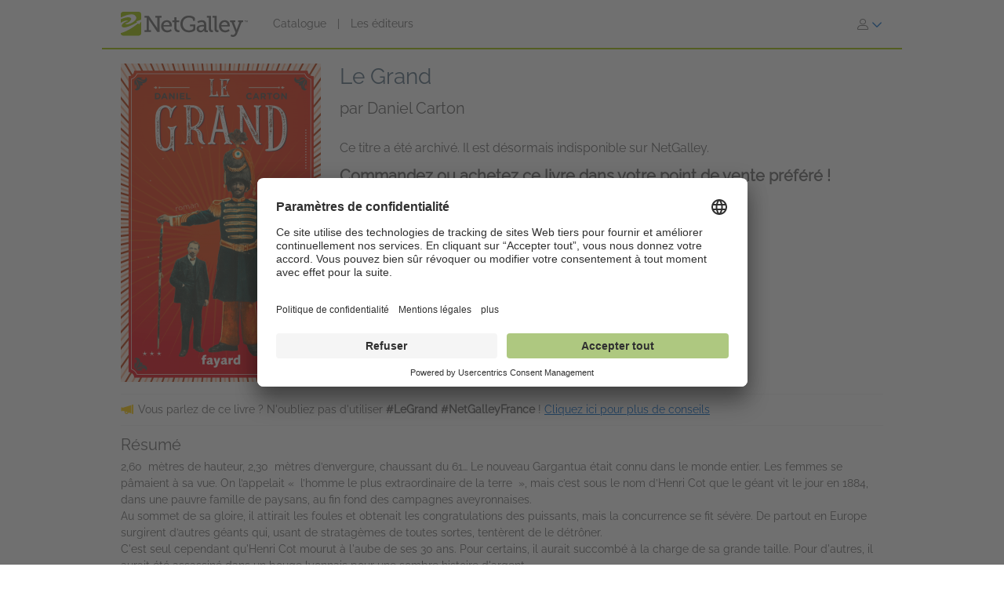

--- FILE ---
content_type: text/html; charset=UTF-8
request_url: https://www.netgalley.fr/catalog/book/217490
body_size: 13297
content:
<!DOCTYPE html>
<html lang="fr" data-bs-theme="">
    <head>
        <title>    Le Grand | Daniel Carton | 9782213713625 | NetGalley
</title>

            <meta name="og:image" content="https://covers.bksh.co/cover217490-large.png" />
    <meta name="og:title" content="Le Grand" />
    <meta name="og:url" content="https://www.netgalley.fr/catalog/book/217490" />
    <meta name="og:type" content="book" />

                <meta charset="UTF-8" />
                            <meta name="description" content="NetGalley accompagne les éditeurs et les auteurs dans la promotion de leurs services de presse numériques et audio auprès de différents types de lecteurs et professionnels du livre. Les éditeurs rendent leurs titres disponibles sur notre plateforme et permettent ainsi à la communauté NetGalley de les découvrir, de les solliciter, de les lire et de les chroniquer." />
                        <meta name="distribution" content="Global" />
            <meta name="resource-type" content="document" />
            <meta name="revisit-after" content="1 days" />
            <meta name="robots" content="index,follow" />
            <meta name="copyright" content="Copyright (c) 2026 NetGalley LLC" />
            <meta name="viewport" content="width=device-width, initial-scale=1.0, user-scalable=yes" />
        

                            
       <!-- Google Tag Manager -->
        <script type="text/javascript">
            var dataLayer = window.dataLayer = window.dataLayer || [];
            dataLayer.push({
                'fireGtm': true,
                'memberType': 'anonymous'
            });
        </script>
        <script>(function(w,d,s,l,i){w[l]=w[l]||[];w[l].push({'gtm.start':new Date().getTime(),event:'gtm.js'});var f=d.getElementsByTagName(s)[0],j=d.createElement(s),dl=l!='dataLayer'?'&l='+l:'';j.async=true;j.src='https://www.googletagmanager.com/gtm.js?id='+i+dl;f.parentNode.insertBefore(j,f);})(window,document,'script','dataLayer','GTM-T3F6RQ5');</script>
        <!-- End Google Tag Manager -->

                                        <link rel="stylesheet" href="https://assets.bksh.co/1a912ac1d0/assets/netgalley_styles_bootstrap_5.css" />
                    
            <link rel="stylesheet" href="https://assets.bksh.co/1a912ac1d0/assets/netgalley_media_styles.css" />
    
        <link rel="icon" type="image/x-icon" href="https://assets.bksh.co/1a912ac1d0/favicon.ico" />

        <!-- Favicon for modern browsers & devices -->
        <link rel="icon" type="image/png" href="/images/favicon/favicon-16x16.png" sizes="16x16">
        <link rel="icon" type="image/png" href="/images/favicon/favicon-32x32.png" sizes="32x32">
        <link rel="icon" type="image/png" href="/images/favicon/favicon-48x48.png" sizes="48x48">
        <link rel="icon" type="image/png" href="/images/favicon/favicon-96x96.png" sizes="96x96">
        <link rel="icon" type="image/png" href="/images/favicon/favicon-192x192.png" sizes="192x192">
        <link rel="apple-touch-icon" href="/images/favicon/apple-icon.png">
        <link rel="apple-touch-icon" href="/images/favicon/apple-icon-precomposed.png">
        <link rel="apple-touch-icon" href="/images/favicon/apple-icon-57x57.png" sizes="57x57">
        <link rel="apple-touch-icon" href="/images/favicon/apple-icon-60x60.png" sizes="60x60">
        <link rel="apple-touch-icon" href="/images/favicon/apple-icon-72x72.png" sizes="72x72">
        <link rel="apple-touch-icon" href="/images/favicon/apple-icon-76x76.png" sizes="76x76">
        <link rel="apple-touch-icon" href="/images/favicon/apple-icon-120x120.png" sizes="120x120">
        <link rel="apple-touch-icon" href="/images/favicon/apple-icon-144x144.png" sizes="144x144">
        <link rel="apple-touch-icon" href="/images/favicon/apple-icon-152x152.png" sizes="152x152">
        <link rel="apple-touch-icon" href="/images/favicon/apple-icon-180x180.png" sizes="180x180">
        <meta name="msapplication-square70x70logo" content="/images/favicon/ms-icon-70x70.png" />
        <meta name="msapplication-square144x144logo" content="/images/favicon/ms-icon-144x144.png" />
        <meta name="msapplication-square150x150logo" content="/images/favicon/ms-icon-150x150.png" />
        <meta name="msapplication-square310x310logo" content="/images/favicon/ms-icon-310x310.png" />

                <script src="https://assets.bksh.co/1a912ac1d0/assets/netgalley_media.js"></script>
                <script src="https://assets.bksh.co/1a912ac1d0/assets/netgalley_scripts_bootstrap_5.js"></script>

                                        <script>
                    const themeToggle = document.querySelector('[data-bs-theme]')
                    let storedTheme = localStorage.getItem("theme")

                    themeToggle.setAttribute('data-bs-theme',  storedTheme)
                </script>
                    


    </head>
    <body class="netgalley-responsive" data-locale="fr-FR">

        <!-- Google Tag Manager (noscript) -->
        <noscript><iframe src="https://www.googletagmanager.com/ns.html?id=GTM-T3F6RQ5" height="0" width="0" style="display:none;visibility:hidden"></iframe></noscript>
        <!-- End Google Tag Manager (noscript) -->

        <a name="top"></a>
        <a href="#page-content" class="sr-only">Passer au contenu principal</a>
        <div class="container-lg p-0 wrap-user-guest">

                        
                                                
                                    <div x-data="mobileMenu">
    <nav class="navbar navbar-expand-lg mb-lg-0 netgalley-header pb-3">
        <div class="container-fluid d-flex align-items-center">
            <div class="d-flex align-items-center">
                <button @click="toggleMenu()"
                        class="navbar-toggler border-0 shadow-none ps-3 mt-2"
                        type="button"
                        data-bs-toggle="collapse"
                        data-bs-target="#signInMenuContent"
                        aria-controls="signInMenuContent"
                        aria-expanded="false"
                        aria-label="S&#039;identifier"
                >
                    <span class="fa primary" :class="isMenuOpen ? 'fa-times' : 'fa-bars'"></span>
                </button>

                <div class="d-lg-none position-absolute top-50 start-50 translate-middle">
                        <div class="header-logo ps-3 pb-0">
        <a href="/">
    <?xml version="1.0" encoding="UTF-8"?>
    <svg role="img" class="publicLogo" xmlns="http://www.w3.org/2000/svg" viewBox="0 0 243.51 48" aria-label="NetGalley logo, which links to the home page.">
        <title>NetGalley logo, which links to the home page.</title>
        <defs><style>.logo-swirl{fill:#fff;}.logo-icon{fill:#9ec400;}.logo-text{fill:#666;}</style></defs>
        <g id="Layer_4"><path class="logo-text" d="m239.87,16.68v.4h-1.13v2.96h-.46v-2.96h-1.14v-.4h2.73Z"/>
            <path class="logo-text" d="m240.28,16.68h.65l.97,2.84.96-2.84h.65v3.36h-.43v-1.99c0-.07,0-.18,0-.34,0-.16,0-.33,0-.51l-.96,2.84h-.45l-.97-2.84v.11c0,.08,0,.21,0,.38,0,.17,0,.29,0,.37v1.99h-.43v-3.36Z"/>
            <path class="logo-text" d="m45.63,35.4h3.85V11.3h-3.85v-3.37h8.18l15.18,22.13c.53.87,1.05,2.23,1.05,2.23h.13s-.22-1.53-.22-2.49V11.3h-3.94v-3.37h12.21v3.37h-3.89v27.51h-4.29l-15.18-22.13c-.57-.87-1.05-2.23-1.05-2.23h-.13s.22,1.53.18,2.49v18.46h3.98v3.41h-12.2v-3.41Z"/>
            <path class="logo-text" d="m88.35,16.16c6.3,0,9.58,4.64,9.58,10.37,0,.57-.13,1.62-.13,1.62h-16.18c.26,4.9,3.72,7.52,7.65,7.52s6.61-2.49,6.61-2.49l1.75,3.11s-3.32,3.06-8.62,3.06c-6.96,0-11.72-5.03-11.72-11.59,0-7.04,4.77-11.59,11.07-11.59Zm5.2,9.27c-.13-3.89-2.49-5.91-5.29-5.91-3.24,0-5.86,2.19-6.47,5.91h11.77Z"/>
            <path class="logo-text" d="m102.53,19.96h-3.72v-3.28h3.81v-6.08h4.16v6.08h5.29v3.28h-5.29v10.37c0,4.51,3.06,5.07,4.72,5.07.61,0,1.01-.04,1.01-.04v3.54s-.61.09-1.53.09c-2.8,0-8.44-.87-8.44-8.27v-10.76Z"/>
            <path class="logo-text" d="m130.35,7.41c5.42,0,11.85,2.19,11.85,6.08v3.81h-4.02v-2.27c0-2.58-4.07-3.85-7.7-3.85-7.22,0-11.77,4.9-11.77,11.99s4.64,12.38,11.9,12.38c2.76,0,8.27-.83,8.27-3.85v-4.07h-6.04v-3.41h10.06v8.66c0,4.77-7.96,6.47-12.6,6.47-9.49,0-16.14-6.91-16.14-16.05s6.56-15.88,16.18-15.88Z"/>
            <path class="logo-text" d="m158.13,25.21h1.4v-.83c0-3.5-2.01-4.72-4.73-4.72-3.5,0-6.34,2.14-6.34,2.14l-1.71-3.02s3.24-2.62,8.4-2.62c5.64,0,8.62,2.93,8.62,8.53v9.89c0,.66.35.96.96.96h2.23v3.28h-4.42c-1.97,0-2.76-.96-2.76-2.41v-.31c0-.87.18-1.44.18-1.44h-.09s-1.92,4.68-7.3,4.68c-3.67,0-7.35-2.14-7.35-6.69,0-6.96,9.23-7.44,12.9-7.44Zm-4.64,10.85c3.76,0,6.08-3.85,6.08-7.17v-.92h-1.09c-2.01,0-8.97.09-8.97,4.33,0,1.97,1.44,3.76,3.98,3.76Z"/>
            <path class="logo-text" d="m168.78,11.21h-3.67v-3.28h7.92v24.32c0,1.88.44,3.15,2.36,3.15.7,0,1.18-.04,1.18-.04l-.04,3.5s-.87.09-1.88.09c-3.15,0-5.86-1.27-5.86-6.43V11.21Z"/>
            <path class="logo-text" d="m179.54,11.21h-3.67v-3.28h7.92v24.32c0,1.88.44,3.15,2.36,3.15.7,0,1.18-.04,1.18-.04l-.04,3.5s-.87.09-1.88.09c-3.15,0-5.86-1.27-5.86-6.43V11.21Z"/>
            <path class="logo-text" d="m199.25,16.16c6.3,0,9.58,4.64,9.58,10.37,0,.57-.13,1.62-.13,1.62h-16.19c.26,4.9,3.72,7.52,7.66,7.52s6.61-2.49,6.61-2.49l1.75,3.11s-3.32,3.06-8.62,3.06c-6.96,0-11.72-5.03-11.72-11.59,0-7.04,4.77-11.59,11.07-11.59Zm5.2,9.27c-.13-3.89-2.49-5.91-5.29-5.91-3.24,0-5.86,2.19-6.47,5.91h11.77Z"/>
            <path class="logo-text" d="m214.87,44.46c1.88,0,3.33-1.31,4.07-3.06l.92-2.19-7.74-19.25h-2.8v-3.28h10.11v3.28h-2.93l4.94,13.17c.31.96.39,1.92.39,1.92h.13s.18-.96.53-1.92l4.9-13.17h-2.84v-3.28h9.8v3.28h-2.76l-8.75,22.35c-1.49,3.76-4.37,5.69-7.79,5.69-2.84,0-4.77-1.4-4.77-1.4l1.44-3.19s1.27,1.05,3.15,1.05Z"/>
            <path class="logo-icon" d="m38.93,41.9c0,2.25-2.44,3.73-4.96,3.73H4.88c-2.52,0-4.88-1.48-4.88-3.73V4.01C0,1.77,2.36,0,4.88,0h29.09c2.52,0,4.96,1.77,4.96,4.01v37.88Z"/>
            <path class="logo-swirl" d="m19.74,12.92c1.61,3.91-9.06,10.88-10.88,9-.89,7.27,30.26-5.55,17.87-15.36-4-3.16-14.31-1.82-26.73,4.52v3.23c9.11-4.12,18.11-5.34,19.74-1.39Zm9.84,5.66l1.62,1.67c-14.94,8.65-27.18,12.65-29.36,7.36-1.61-3.91,9.6-11,11.41-9.11.42-3.42-6.62-1.58-13.25,2.55v19.67c8.28-1.98,20.76-8.29,33.03-18.43l2.04,1.71,3.86-4.96v-3.87l-9.35,3.41Z"/>
        </g>
    </svg>
</a>

    </div>
                </div>

                <div class="d-none d-lg-block">
                        <div class="header-logo ps-3 pb-0">
        <a href="/">
    <?xml version="1.0" encoding="UTF-8"?>
    <svg role="img" class="publicLogo" xmlns="http://www.w3.org/2000/svg" viewBox="0 0 243.51 48" aria-label="NetGalley logo, which links to the home page.">
        <title>NetGalley logo, which links to the home page.</title>
        <defs><style>.logo-swirl{fill:#fff;}.logo-icon{fill:#9ec400;}.logo-text{fill:#666;}</style></defs>
        <g id="Layer_4"><path class="logo-text" d="m239.87,16.68v.4h-1.13v2.96h-.46v-2.96h-1.14v-.4h2.73Z"/>
            <path class="logo-text" d="m240.28,16.68h.65l.97,2.84.96-2.84h.65v3.36h-.43v-1.99c0-.07,0-.18,0-.34,0-.16,0-.33,0-.51l-.96,2.84h-.45l-.97-2.84v.11c0,.08,0,.21,0,.38,0,.17,0,.29,0,.37v1.99h-.43v-3.36Z"/>
            <path class="logo-text" d="m45.63,35.4h3.85V11.3h-3.85v-3.37h8.18l15.18,22.13c.53.87,1.05,2.23,1.05,2.23h.13s-.22-1.53-.22-2.49V11.3h-3.94v-3.37h12.21v3.37h-3.89v27.51h-4.29l-15.18-22.13c-.57-.87-1.05-2.23-1.05-2.23h-.13s.22,1.53.18,2.49v18.46h3.98v3.41h-12.2v-3.41Z"/>
            <path class="logo-text" d="m88.35,16.16c6.3,0,9.58,4.64,9.58,10.37,0,.57-.13,1.62-.13,1.62h-16.18c.26,4.9,3.72,7.52,7.65,7.52s6.61-2.49,6.61-2.49l1.75,3.11s-3.32,3.06-8.62,3.06c-6.96,0-11.72-5.03-11.72-11.59,0-7.04,4.77-11.59,11.07-11.59Zm5.2,9.27c-.13-3.89-2.49-5.91-5.29-5.91-3.24,0-5.86,2.19-6.47,5.91h11.77Z"/>
            <path class="logo-text" d="m102.53,19.96h-3.72v-3.28h3.81v-6.08h4.16v6.08h5.29v3.28h-5.29v10.37c0,4.51,3.06,5.07,4.72,5.07.61,0,1.01-.04,1.01-.04v3.54s-.61.09-1.53.09c-2.8,0-8.44-.87-8.44-8.27v-10.76Z"/>
            <path class="logo-text" d="m130.35,7.41c5.42,0,11.85,2.19,11.85,6.08v3.81h-4.02v-2.27c0-2.58-4.07-3.85-7.7-3.85-7.22,0-11.77,4.9-11.77,11.99s4.64,12.38,11.9,12.38c2.76,0,8.27-.83,8.27-3.85v-4.07h-6.04v-3.41h10.06v8.66c0,4.77-7.96,6.47-12.6,6.47-9.49,0-16.14-6.91-16.14-16.05s6.56-15.88,16.18-15.88Z"/>
            <path class="logo-text" d="m158.13,25.21h1.4v-.83c0-3.5-2.01-4.72-4.73-4.72-3.5,0-6.34,2.14-6.34,2.14l-1.71-3.02s3.24-2.62,8.4-2.62c5.64,0,8.62,2.93,8.62,8.53v9.89c0,.66.35.96.96.96h2.23v3.28h-4.42c-1.97,0-2.76-.96-2.76-2.41v-.31c0-.87.18-1.44.18-1.44h-.09s-1.92,4.68-7.3,4.68c-3.67,0-7.35-2.14-7.35-6.69,0-6.96,9.23-7.44,12.9-7.44Zm-4.64,10.85c3.76,0,6.08-3.85,6.08-7.17v-.92h-1.09c-2.01,0-8.97.09-8.97,4.33,0,1.97,1.44,3.76,3.98,3.76Z"/>
            <path class="logo-text" d="m168.78,11.21h-3.67v-3.28h7.92v24.32c0,1.88.44,3.15,2.36,3.15.7,0,1.18-.04,1.18-.04l-.04,3.5s-.87.09-1.88.09c-3.15,0-5.86-1.27-5.86-6.43V11.21Z"/>
            <path class="logo-text" d="m179.54,11.21h-3.67v-3.28h7.92v24.32c0,1.88.44,3.15,2.36,3.15.7,0,1.18-.04,1.18-.04l-.04,3.5s-.87.09-1.88.09c-3.15,0-5.86-1.27-5.86-6.43V11.21Z"/>
            <path class="logo-text" d="m199.25,16.16c6.3,0,9.58,4.64,9.58,10.37,0,.57-.13,1.62-.13,1.62h-16.19c.26,4.9,3.72,7.52,7.66,7.52s6.61-2.49,6.61-2.49l1.75,3.11s-3.32,3.06-8.62,3.06c-6.96,0-11.72-5.03-11.72-11.59,0-7.04,4.77-11.59,11.07-11.59Zm5.2,9.27c-.13-3.89-2.49-5.91-5.29-5.91-3.24,0-5.86,2.19-6.47,5.91h11.77Z"/>
            <path class="logo-text" d="m214.87,44.46c1.88,0,3.33-1.31,4.07-3.06l.92-2.19-7.74-19.25h-2.8v-3.28h10.11v3.28h-2.93l4.94,13.17c.31.96.39,1.92.39,1.92h.13s.18-.96.53-1.92l4.9-13.17h-2.84v-3.28h9.8v3.28h-2.76l-8.75,22.35c-1.49,3.76-4.37,5.69-7.79,5.69-2.84,0-4.77-1.4-4.77-1.4l1.44-3.19s1.27,1.05,3.15,1.05Z"/>
            <path class="logo-icon" d="m38.93,41.9c0,2.25-2.44,3.73-4.96,3.73H4.88c-2.52,0-4.88-1.48-4.88-3.73V4.01C0,1.77,2.36,0,4.88,0h29.09c2.52,0,4.96,1.77,4.96,4.01v37.88Z"/>
            <path class="logo-swirl" d="m19.74,12.92c1.61,3.91-9.06,10.88-10.88,9-.89,7.27,30.26-5.55,17.87-15.36-4-3.16-14.31-1.82-26.73,4.52v3.23c9.11-4.12,18.11-5.34,19.74-1.39Zm9.84,5.66l1.62,1.67c-14.94,8.65-27.18,12.65-29.36,7.36-1.61-3.91,9.6-11,11.41-9.11.42-3.42-6.62-1.58-13.25,2.55v19.67c8.28-1.98,20.76-8.29,33.03-18.43l2.04,1.71,3.86-4.96v-3.87l-9.35,3.41Z"/>
        </g>
    </svg>
</a>

    </div>
                </div>
            </div>

            <div x-show="!isMenuOpen" class="collapse navbar-collapse">
                    <div class="ps-5 collapse navbar-collapse" id="signInMenuContent">

                        
        <nav class="navbar-nav me-auto mb-2 mb-lg-0" aria-label="Main navigation">
            <ul class="nav d-flex align-items-center list-unstyled">
                                    <li class="nav-item">
                        <a class="nav-link default"
                           href="/catalog/"
                           >
                            Catalogue
                        </a>
                    </li>
                                            <li class="nav-item px-2" aria-hidden="true">
                            <span class="nav-divider">|</span>
                        </li>
                                                        <li class="nav-item">
                        <a class="nav-link default"
                           href="/catalog/publishers"
                           >
                            Les éditeurs
                        </a>
                    </li>
                                                </ul>
        </nav>

                    <div class="dropdown" id="loginMenu">
                <button class="dropdown-toggle hide-default-arrow btn btn-link"
                        id="signInDropdown"
                        data-bs-toggle="dropdown"
                        aria-expanded="false"
                        aria-label="S&#039;identifier">
                    <i class="fa-light fa-user-large" aria-hidden="true"></i>
                    <i class="fa-thin fa-chevron-down secondary default-color" aria-hidden="true"></i>
                </button>
                <div class="dropdown-menu dropdown-menu-end login-dropdown p-3"
                     aria-label="Connectez-vous sur NetGalley"
                >
                    
<form class="" name="login" method="post" action="/auth/login">

<div>
        <div class="pb-3">
        <div class="pb-2">    <input type="text" id="login_username"
            name="login[username]"
     required="required" autocapitalize="none"             placeholder="Votre identifiant"
             aria-label="Nom d&#039;utilisateur" /></div>
        <div>    <input type="password" id="login_password"
            name="login[password]"
     required="required" autocomplete="696e82e9b72e4"             placeholder="Mot de passe"
             row_class="passwordInputContainer" row_id="headerPassword" aria-label="Mot de passe" /></div>
    </div>

            <div class="pb-3">
        <div class="d-flex align-items-center text-start text-10">
                        <input type="hidden" id="login_rememberMe_hidden" name="login[rememberMe]" value="0">

                        <button type="button"
                    id="remember_me_button"
                    class="btn btn-sm p-0 me-2 border-0"
                    onclick="toggleRememberMe(this)"
                    aria-pressed="false">
                <i class="fa-regular fa-square text-dark"></i>
            </button>

            <span id="remember_me_text" class="ps-1">Se souvenir de moi sur cet ordinateur</span>
            <script>
                function toggleRememberMe(button) {
                    const hiddenInput = document.getElementById('login_rememberMe_hidden');
                    const icon = button.querySelector('i');

                    if (hiddenInput.value === '1') {
                        hiddenInput.value = '0';
                        icon.classList.remove('fa-square-check');
                        icon.classList.add('fa-square');
                        button.setAttribute('aria-pressed', 'false');
                    } else {
                        hiddenInput.value = '1';
                        icon.classList.remove('fa-square');
                        icon.classList.add('fa-square-check');
                        button.setAttribute('aria-pressed', 'true');
                    }
                }
            </script>
        </div>
    </div>

        <div class="pb-1 text-start">
        
    <div class="row form-login">
        <div class="col ">
            <button type="submit" id="login_login" name="login[login]" class="btn btn-primary" data-test-id="sign-in">
        <div class="d-flex align-items-center">
                        <div>S&#039;identifier</div>
                    </div>
    </button>
        </div>
    </div>
    </div>

        <div class="login-text">
        <a class="primary text-start text-10" href="/auth/forgot_login">Problème de connexion ?</a>
    </div>

        <div class="login-text">
        <a class="primary text-start text-10" href="/auth/register">Inscrivez-vous sur NetGalley</a>
    </div>

    <hr>

        <div class="row px-1">
        <a href="#" class="text-10" @click="setTheme('light')">
            <i class="fa-light fa-sun align-top pe-1 text-16"></i>
            <span class="light-mode fw-semibold" :class="theme == 'light' ? 'active' : 'primary'">Mode clair</span>
        </a>
    </div>

    <div class="row px-1">
        <a href="#" class="text-10" @click="setTheme('dark')">
            <i class="fa-light fa-moon align-top px-1 text-16"></i>
            <span class="dark-mode fw-semibold" :class="theme == 'dark' ? 'active' : 'primary'">Mode sombre</span>
        </a>
    </div>

</div>

    <input type="hidden" id="login_widgetId"
            name="login[widgetId]"
     />    <input type="hidden" id="login_widgetRedeemCode"
            name="login[widgetRedeemCode]"
     />    <input type="hidden" id="login__token"
            name="login[_token]"
     value="22d4813f68d9b9639.8PXj7eKP9N9XDT6GC_sMLzWFMeLbI4juDYfRrLCVAgc.sqCT3ozGnYw2YE_EapplZWK3daH2SvumZtaL_uTHV0KCxNaZq8jZtSN7Dg" /></form>

                </div>
            </div>
            </div>
            </div>

            <div class="mobile-menu" :class="{'show': isMenuOpen}" x-show="isMenuOpen">
                <div class="pt-3">
                        
    <div class="px-4 pb-4">
                    
<form class="" name="login" method="post" action="/auth/login">

<div>
        <div class="pb-3">
        <div class="pb-2">    <input type="text" id="login_username"
            name="login[username]"
     required="required" autocapitalize="none"             placeholder="Votre identifiant"
             aria-label="Nom d&#039;utilisateur" /></div>
        <div>    <input type="password" id="login_password"
            name="login[password]"
     required="required" autocomplete="696e82e9b72e4"             placeholder="Mot de passe"
             row_class="passwordInputContainer" row_id="headerPassword" aria-label="Mot de passe" /></div>
    </div>

            <div class="pb-3">
        <div class="d-flex align-items-center text-start text-10">
                        <input type="hidden" id="login_rememberMe_hidden" name="login[rememberMe]" value="0">

                        <button type="button"
                    id="remember_me_button"
                    class="btn btn-sm p-0 me-2 border-0"
                    onclick="toggleRememberMe(this)"
                    aria-pressed="false">
                <i class="fa-regular fa-square text-dark"></i>
            </button>

            <span id="remember_me_text" class="ps-1">Se souvenir de moi sur cet ordinateur</span>
            <script>
                function toggleRememberMe(button) {
                    const hiddenInput = document.getElementById('login_rememberMe_hidden');
                    const icon = button.querySelector('i');

                    if (hiddenInput.value === '1') {
                        hiddenInput.value = '0';
                        icon.classList.remove('fa-square-check');
                        icon.classList.add('fa-square');
                        button.setAttribute('aria-pressed', 'false');
                    } else {
                        hiddenInput.value = '1';
                        icon.classList.remove('fa-square');
                        icon.classList.add('fa-square-check');
                        button.setAttribute('aria-pressed', 'true');
                    }
                }
            </script>
        </div>
    </div>

        <div class="pb-1 text-start">
        
    <div class="row form-login">
        <div class="col ">
            <button type="submit" id="login_login" name="login[login]" class="btn btn-primary" data-test-id="sign-in">
        <div class="d-flex align-items-center">
                        <div>S&#039;identifier</div>
                    </div>
    </button>
        </div>
    </div>
    </div>

        <div class="login-text">
        <a class="primary text-start text-10" href="/auth/forgot_login">Problème de connexion ?</a>
    </div>

        <div class="login-text">
        <a class="primary text-start text-10" href="/auth/register">Inscrivez-vous sur NetGalley</a>
    </div>

    <hr>

        <div class="row px-1">
        <a href="#" class="text-10" @click="setTheme('light')">
            <i class="fa-light fa-sun align-top pe-1 text-16"></i>
            <span class="light-mode fw-semibold" :class="theme == 'light' ? 'active' : 'primary'">Mode clair</span>
        </a>
    </div>

    <div class="row px-1">
        <a href="#" class="text-10" @click="setTheme('dark')">
            <i class="fa-light fa-moon align-top px-1 text-16"></i>
            <span class="dark-mode fw-semibold" :class="theme == 'dark' ? 'active' : 'primary'">Mode sombre</span>
        </a>
    </div>

</div>

    <input type="hidden" id="login_widgetId"
            name="login[widgetId]"
     />    <input type="hidden" id="login_widgetRedeemCode"
            name="login[widgetRedeemCode]"
     />    <input type="hidden" id="login__token"
            name="login[_token]"
     value="22d4813f68d9b9639.8PXj7eKP9N9XDT6GC_sMLzWFMeLbI4juDYfRrLCVAgc.sqCT3ozGnYw2YE_EapplZWK3daH2SvumZtaL_uTHV0KCxNaZq8jZtSN7Dg" /></form>

            </div>

    <hr class="p-0">

            


<div class="row">
    <div class="pt-2 col-auto px-4 ms-4 pb-2">
                    
                                                                        <a class='text-16 mobile-publisher-profile-link' href="/catalog/">
                        Catalogue
                    </a>
                
                <br>                                
                                                                        <a class='text-16 mobile-publisher-profile-link' href="/catalog/publishers">
                        Les éditeurs
                    </a>
                
                <br>                                
                                                    <a class='text-16 mobile-publisher-profile-link' href="https://netgalley.zendesk.com/hc/fr-fr/" target="_blank" rel="noreferrer noopener">
                        Aide
                    </a>

                                
                                    
        
        
            </div>

    <div class="col me-3 text-end">

                    </div>
</div>

<hr>

    <div class="row p-3">
        <a href="#" class="col-6 text-10 text-end" @click="setTheme('light'); toggleMenu(false)">
            <i class="fa-light fa-sun align-top pe-1 text-16"></i>
            <span class="light-mode fw-semibold"
                  :class="theme == 'light' ? 'active' : 'primary'">Mode clair</span>
        </a>

        <a href="#" class="col-6 text-10 text-start" @click="setTheme('dark'); toggleMenu(false)">
            <i class="fa-light fa-moon align-top pe-1 text-16"></i>
            <span class="dark-mode fw-semibold"
                  :class="theme == 'dark' ? 'active' : 'primary'">Mode sombre</span>
        </a>
    </div>

    <hr>

<div class="row px-4 py-2">
    <div class="col-6 primary">
        <a class="text-12 mobile-footer-link" href="/privacy">Politique de confidentialité</a><br>
        <a class="text-12 mobile-footer-link" href="/terms">Conditions d’utilisation</a><br>
        <a class="text-12 mobile-footer-link" href="/cookie_policy">Charte cookies</a>

                    <br>
            <a class="text-12 mobile-footer-link" href="/legal_notice">Mentions légales</a>
            </div>

    <div class="col-6 primary">
        <a class="text-12 mobile-footer-link" href="/contact">Contact</a><br>
        <a class="text-12 mobile-footer-link" href="/about">À propos</a><br>
                    <a class="text-12 mobile-footer-link" href="https://blognetgalleyfrance.com/" target="_blank" rel="noreferrer noopener">Blog</a>
        
                    <br>
                            <a class="text-12 mobile-footer-link" href="#" onClick="UC_UI.showSecondLayer();">Paramètres de confidentialité</a>
                        </div>
</div>

<hr>


<p class="px-4 py-3 text-12">
    © 2026 NetGalley France<br>Tous droits réservés
</p>
                </div>
            </div>
        </div>
    </nav>
</div>

                
            
    
            
            <div id="page-content" class="page-content">

                
                                    <div id="errorMessageDisplay">
                                            </div>
                                        <div id="errorMessageTemplate" class="row d-none">
                        <div class="col-md-12 alert alert-danger"></div>
                    </div>
                                    <div id="alertMessageDisplay">
                                            </div>
                                        <div id="alertMessageTemplate" class="row d-none">
                        <div class="col-md-12 alert alert-warning"></div>
                    </div>
                                    <div id="successMessageDisplay">
                                            </div>
                                        <div id="successMessageTemplate" class="row d-none">
                        <div class="col-md-12 alert alert-success"></div>
                    </div>
                                    <div id="infoMessageDisplay">
                                            </div>
                                        <div id="infoMessageTemplate" class="row d-none">
                        <div class="col-md-12 alert alert-info"></div>
                    </div>
                                    <div id="lockedMessageDisplay">
                                            </div>
                                        <div id="lockedMessageTemplate" class="row d-none">
                        <div class="col-md-12 alert alert-locked"></div>
                    </div>
                
                            <script src="https://dzrosyogtuajb.cloudfront.net/pageflow.js"></script>




<div class="modal fade " id="loadInPageflowModal" tabindex="-1" role="dialog" aria-hidden="true"
        >
    <div class="modal-dialog modal-dialog-centered">
        <div class="modal-content">
            <div class="modal-content-liner">
                                    <div class="row modal-header  ">

                                                    <div class="col-11">
                                                                    <h1 class="heading-1 modal-title ">Chargement dans le Reader</h1>
                                                                                            </div>
                                                                             <div class="col-1 ps-0 align-middle">
                                <button type="button" class="blue-close close secondary" data-bs-dismiss="modal">
                                    <span aria-hidden="true">&times;</span>
                                    <span class="sr-only">Fermer</span>
                                </button>
                            </div>
                                            </div>
                                <div class="modal-body emphasis">
                    <div class="modal-body-header">
                                            </div>
                    <div class="modal-body-content">
                            <div class="pageflow-error d-none"></div>
    <div class="pageflow-default">
        <i class="fa fa-spinner fa-spin me-2"></i> Veuillez patienter... Cela peut prendre un moment.
    </div>
                    </div>
                    <div class="modal-body-footer">
                                            </div>
                </div>
                            </div>
        </div>
    </div>
</div>

    <script>
        $(document).bind('netgalley.content.changed', function() {
            // Checks to see if the title image loads on the user's browser.  If not, rewrite the
            // image URL to use our local generic book image, sized accordingly.
            $('#loadInPageflowModal .verify-title-image img').one('error', function () {
                var regex = /.*-(micro|mini|small|medium|large)\.png/;
                var input = $(this).attr('src');
                if (regex.test(input)) {
                    var matches = input.match(regex);
                    $(this).attr('src', '/images/cover-placeholder-green-' + matches[1] + '.png');
                }
            });

            // The above technique won't work with IE8 or lower because of timing issues
            // so we need to set the image source to itself on the page load which will then start the error event
            $('#loadInPageflowModal .verify-title-image img').each(function () {
                $(this).attr('src', $(this).attr('src'));
            });
        });
    </script>


<script>
$(function() {
    $('#loadInPageflowModal').on('show.bs.modal', function (event) {
        $.event.trigger('netgalley.content.changed');
    });
    });
</script>


<script>
    $(()  => {
        const errorCont = $('#loadInPageflowModal .pageflow-error');
        const defaultCont = $('#loadInPageflowModal .pageflow-default');

        $('.pageflowButton').click(async function (e) {
            e.preventDefault();

            const bookId = $(this).data('book');
            const transferUrl = '/reader/transfer/99999'.replace('99999', bookId);
            const redirectUrl = '/reader/99999'.replace('99999', bookId);
            const websocketUrl = 'wss://a46el2xrdb.execute-api.us-east-1.amazonaws.com/socket';

            // If the book has already been transferred, redirect to the pageflow reader
            if ($(this).data('transferred')) {
                window.location.href = redirectUrl;
                return;
            }

            $(this).prop('disabled', true);
            defaultCont.removeClass('d-none');
            errorCont.addClass('d-none');
            $('#loadInPageflowModal').modal('show');

            // Open a websocket that listens for the file finished processing event and then redirects the page
            PageFlow.waitForFile($(this).data('hash'), websocketUrl, redirectUrl);
            const response = await fetch(transferUrl, {
                method: 'POST',
                headers: {
                    'Content-Type': 'application/json',
                    'x-csrf-protected': 1,
                }
            });

            $(this).prop('disabled', false);

            let data;
            try {
                data = await response.json();
            } catch (e) {
                data = {};
            }

            if (response.status !== 200) {
                defaultCont.addClass('d-none');
                errorCont.text(data.error ?? 'Une erreur s&#039;est produite lors de la conversion de votre fichier.');
                errorCont.removeClass('d-none');
            } else if (data.alreadyTransferred) {
                $('#loadInPageflowModal').modal('hide');
                window.location.href = redirectUrl;
            }
        });
    });
</script>

    


<div class="row">
    <div class="col-12 col-md-auto text-center text-md-start verify-title-image pb-1">
               <img alt="Couverture du livre pour Le Grand" class="cover-width" itemprop="image" src="https://covers.bksh.co/cover217490-medium.png" />

                <script>
    $(function() {
        $(document).on('click', 'a.cover-vote', function(e) {
            e.preventDefault();
            var $container = $(this).closest('.cover-vote-container');

                            $container.find('.hide').hide();
                $container.find('.cover-vote-login-prompt').show();

                    });
    });
</script>


                
                    </div>

        

<div class="col-12 col-md-6 col-lg-8" itemscope itemtype="http://schema.org/Book">
          <div class="pb-2">
         <h1 class="heading-1 mb-1 py-0 pt-6 pt-md-0" itemprop="name">Le Grand</h1>

            </div>

        <div class="mb-0 pb-4">
        <p class="heading-2 text-20 fw-medium" itemprop="author" itemscope itemtype="http://schema.org/Person">
            par <span itemprop="name">Daniel Carton</span>
        </p>

                    </div>

                <div class="pb-2">
            <p class="heading-5">Ce titre a été archivé. Il est désormais indisponible sur NetGalley.</p>
        </div>
    
        <div class="pb-2">
                            
            
    
            
        
        <h3 class="heading-3 fw-bold">
            Commandez ou achetez ce livre dans votre point de vente préféré !
        </h3>

    
    

    
        
    
        <div id="modalForPhoneRenderContainer"></div>

    <script>

        $(function() {

            
            $(document).on('click', '.wishlist-click', function(e) {
                e.preventDefault();

                var bookId = $(this).data('book');
                var baseUrl = '/member/wish/9999999';

                $.ajax({
                    type: 'POST',
                    url: baseUrl.replace('9999999', bookId)
                })
                .done(function(data) {
                    $('#wishlistedContent' + bookId).show();
                    $('#wishlistContent' + bookId).hide();
                });
            });

            // show reading app info popovers
            if ($('.app-info-popover').length) {
                new bootstrap.Popover($('.app-info-popover'))
            }
        });

    </script>

    </div>

    
        <div id="kindleForm" class="d-none">

        <div class="row pb-2">
            <div class="col-10 align-self-center m-0">
                <p class="heading-6 mb-0">
                    Envoyer des titres NetGalley directement vers votre Kindle ou votre application Kindle
                </p>
            </div>

                        <div class="col text-end">
               <a class="small-link align-end text-end" id="kindleCancel" href="#">
                    Annuler
                </a>
            </div>
        </div>
        <hr class="my-2"/>

        <div class="edit-kindle-email pb-6">
            <div class="row">
                <div>
                    <div class="row pb-2">
                        <div class="col-auto pe-0">
                            <p class="heading-6"><strong>1</strong></p>
                        </div>

                        <div class="col-11">
                            <p class="heading-6 mb-0">Pour lire sur votre Kindle ou dans votre application Kindle, merci d'ajouter <a href="mailto:kindle@netgalley.com">kindle@netgalley.com</a> en tant qu'adresse e-mail approuvée pour recevoir des documents dans votre compte Amazon. <a target="_blank" rel="noreferrer noopener" href="https://netgalley.zendesk.com/hc/fr-fr/articles/115003979534">Veuillez cliquer ici pour des instructions détaillées.</a>
                            </p>
                        </div>
                    </div>

                </div>
            </div>
            <div>
            <div class="row pt-1 pb-3">
                <div class="col-auto pe-0">
                    <p class="heading-6"><strong>2</strong></p>
                </div>

                <div class="col-11">
                    <p class="heading-6 mb-0">Ensuite, retrouvez votre adresse e-mail Kindle dans votre compte Amazon et ajoutez-la ici.</p>

                                                        </div>
                </div>
            </div>
        </div>
    </div>

        
        
        <div class="pb-0">
                        <div class="publication-dates">
        <p class="heading-6 pb-1">
                            Date de parution
                <strong><span itemprop="datePublished"
                    content="2021-03-10"
                    aria-label="10 mars 2021"
                ><span aria-hidden="true"></span></span>10 mars 2021</strong>
                            | Archivage
                <strong><span aria-label="10 mai 2021"><span aria-hidden="true"></span></span>10 mai 2021</strong>
        </p>
    </div>

            </div>

        <div class="pb-3">
            <div>
        <p itemprop="publisher" itemscope itemtype="http://schema.org/Organization">
            <a href="/catalog/publisher/81909"><span itemprop="name">Fayard</span></a>
                    </p>

            </div>


    </div>

        <div class="pb-2">
                    <div class="categories">
            <p class="heading-6">
                                    <a href="/catalog/category/35"><span itemprop="genre">Fiction (Adulte)</span></a>
                                </p>
        </div>
    
    </div>

</div>






    </div>

    <hr class="mb-1" />

<div class="row">
    <div class="col-12">
        <div class="d-block d-lg-flex flex-lg-wrap">
            
                            <div class="align-items-center d-flex py-2">
                    <div class="pe-2"><i class="fa-solid fa-megaphone advanced"></i></div>
                    <p class="mb-0">
                        Vous parlez de ce livre ? N'oubliez pas d'utiliser <b>#LeGrand #NetGalleyFrance</b> ! <a target="_blank" rel="noreferrer noopener" href="https://netgalley.zendesk.com/hc/fr-fr/articles/115003968793-Utiliser-les-hashtags-propos%C3%A9s-pour-les-titres-">Cliquez ici pour plus de conseils</a>
                    </p>
                </div>
                    </div>
    </div>
</div>

    <hr class="mt-1">
    <div class="row">
        <div class="col-12">
            <h2 class="heading-3">Résumé</h2>
            <div class="pb-3">                                                
        <div class="d-none d-md-block" id="descriptionFullTextBox">
        2,60  mètres de hauteur, 2,30  mètres d’envergure, chaussant du 61… Le nouveau Gargantua était connu dans le monde entier. Les femmes se pâmaient à sa vue. On l’appelait «  l’homme le plus extraordinaire de la terre  », mais c’est sous le nom d’Henri Cot que le géant vit le jour en 1884, dans une pauvre famille de paysans, au fin fond des campagnes aveyronnaises.<br style="color: rgb(51, 51, 51); font-family: sans-serif, Arial, Verdana, "Trebuchet MS"; font-size: 13px;" />Au sommet de sa gloire, il attirait les foules et obtenait les congratulations des puissants, mais la concurrence se fit sévère. De partout en Europe surgirent d’autres géants qui, usant de stratagèmes de toutes sortes, tentèrent de le détrôner.<br />C'est seul cependant qu'Henri Cot mourut à l'aube de ses 30 ans. Pour certains, il aurait succombé à la charge de sa grande taille. Pour d'autres, il aurait été assassiné dans un bouge lyonnais pour une sombre histoire d'argent...<br />De cette existence n'est restée qu'une carte postale, une brochure de cinq pages publiée en Angleterre - et cet hommage rendu par son meilleur ami, peut-être le seul...
    </div>

        <div class="d-block d-md-none">
        <p>2,60  mètres de hauteur, 2,30  mètres d’envergure, chaussant du 61… Le nouveau Gargantua était connu dans le monde entier. Les femmes se pâmaient à sa vue. On l’appelait «  l’homme le plus...</p>
                    <div class="text-end pt-1">
                <a class="d-none d-md-inline-block description-read-more-link" href="#">Plus de lecture</a>
                <a class="d-md-none description-read-more-link" data-is-phone="1" href="#">Plus de lecture</a>
            </div>
            </div>

                        

<div class="modal modal-phone-full-page " id="descriptionReadMoreModal" tabindex="-1" role="dialog" aria-hidden="true">
    <div class="modal-dialog">
        <div class="modal-content ">
            <div class="modal-content-liner">
                <div class="modal-header ">
                                        <div class="align-self-end ps-2">
                        <button type="button" class="close secondary close-back" data-bs-dismiss="modal">
                            <i class="fa-regular fa-circle-chevron-left secondary"></i>
                            <span class="sr-only">Fermer</span>
                        </button>
                        <div id="modalMainActionButton" class="pull-right"></div>
                    </div>
                </div>

                                <div class="netgalley-header"></div>

                                <div class="modal-body emphasis  p-0">
                    <div class="modal-body-header"><h2 class="heading-2">Résumé</h2></div>
                    <div class="modal-body-content">2,60  mètres de hauteur, 2,30  mètres d’envergure, chaussant du 61… Le nouveau Gargantua était connu dans le monde entier. Les femmes se pâmaient à sa vue. On l’appelait «  l’homme le plus extraordinaire de la terre  », mais c’est sous le nom d’Henri Cot que le géant vit le jour en 1884, dans une pauvre famille de paysans, au fin fond des campagnes aveyronnaises.<br style="color: rgb(51, 51, 51); font-family: sans-serif, Arial, Verdana, "Trebuchet MS"; font-size: 13px;" />Au sommet de sa gloire, il attirait les foules et obtenait les congratulations des puissants, mais la concurrence se fit sévère. De partout en Europe surgirent d’autres géants qui, usant de stratagèmes de toutes sortes, tentèrent de le détrôner.<br />C'est seul cependant qu'Henri Cot mourut à l'aube de ses 30 ans. Pour certains, il aurait succombé à la charge de sa grande taille. Pour d'autres, il aurait été assassiné dans un bouge lyonnais pour une sombre histoire d'argent...<br />De cette existence n'est restée qu'une carte postale, une brochure de cinq pages publiée en Angleterre - et cet hommage rendu par son meilleur ami, peut-être le seul...</div>
                </div>
                            </div>
        </div>
    </div>
</div>

    <script>
        $(document).bind('netgalley.content.changed', function() {
            // Checks to see if the title image loads on the user's browser.  If not, rewrite the
            // image URL to use our local generic book image, sized accordingly.
            $('#descriptionReadMoreModal .verify-title-image img').one('error', function () {
                var regex = /.*-(micro|mini|small|medium|large)\.png/;
                var input = $(this).attr('src');
                if (regex.test(input)) {
                    var matches = input.match(regex);
                    $(this).attr('src', '/images/cover-placeholder-green-' + matches[1] + '.png');
                }
            });

            // The above technique won't work with IE8 or lower because of timing issues
            // so we need to set the image source to itself on the page load which will then start the error event
            $('#descriptionReadMoreModal .verify-title-image img').each(function () {
                $(this).attr('src', $(this).attr('src'));
            });
        });
    </script>


<script>
    $('#descriptionReadMoreModal').on('show.bs.modal', function (event) {
        $.event.trigger('netgalley.content.changed');
    });
</script>


                <script>
            $('.description-read-more-link').click(function(e) {
                e.preventDefault();
                if ($(this).data('is-phone')) {
                    new bootstrap.Modal($('#descriptionReadMoreModal')).show();
                }
                // all other devices, show the inline form
                else {
                    $('#descriptionFullTextBox').show();
                }
            });
        </script>
    
</div>
        </div>
    </div>




<hr class="mt-1">


    <div class="d-none d-md-flex">
            <div class="row">
        <div class="d-flex justify-content-start align-items-baseline flex-column flex-md-row col-12">
                        <div class="mb-1 me-md-6 pe-2 pb-3 pb-md-0">
                <h2 class="heading-3">Formats disponibles</h2>
                
    <table>
        <tbody>
            
                        <tr>
                                    <td class="emphasis text-end">FORMAT</td>
                    <td class="ps-2">Ebook                    </td>
                            </tr>

                        <tr>
                <td class="emphasis flex-column text-end">ISBN</td>
                <td class="ps-2">9782213713625</td>
            </tr>

                        <tr>
                <td class="emphasis text-end">PRIX</td>
                <td class="ps-2">
                                            11,99 € (EUR)
                                    </td>
            </tr>

                        <tr>
                                <td class="emphasis text-end">PAGES</td>
                <td class="ps-2">
                    192
                </td>
                            </tr>

                        <tr>
                            </tr>
        </tbody>
    </table>


            </div>

                        
                        
                                    
            
                                </div>
    </div>

    </div>
        <div class="row d-md-none mt-2">
        <div class="col-12 justify-content-between">
            <a class="title-additional-information-link" href="#">
                <h2 class="heading-3 secondary">
                    Informations additionnelles
                    <i class="fa fa-chevron-right pull-end"></i>
                </h2>
            </a>
        </div>
    </div>
    <script>
        $('.title-additional-information-link').click(function(e) {
            e.preventDefault();
            new bootstrap.Modal($('#titleAdditionalInformationModal')).show();
        });
    </script>

        

<div class="modal modal-phone-full-page " id="titleAdditionalInformationModal" tabindex="-1" role="dialog" aria-hidden="true">
    <div class="modal-dialog">
        <div class="modal-content ">
            <div class="modal-content-liner">
                <div class="modal-header ">
                                        <div class="align-self-end ps-2">
                        <button type="button" class="close secondary close-back" data-bs-dismiss="modal">
                            <i class="fa-regular fa-circle-chevron-left secondary"></i>
                            <span class="sr-only">Fermer</span>
                        </button>
                        <div id="modalMainActionButton" class="pull-right"></div>
                    </div>
                </div>

                                <div class="netgalley-header"></div>

                                <div class="modal-body emphasis  p-0">
                    <div class="modal-body-header"><h2 class="heading-2">Informations additionnelles</h2></div>
                    <div class="modal-body-content">    <div class="row">
        <div class="d-flex justify-content-start align-items-baseline flex-column flex-md-row col-12">
                        <div class="mb-1 me-md-6 pe-2 pb-3 pb-md-0">
                <h2 class="heading-3">Formats disponibles</h2>
                
    <table>
        <tbody>
            
                        <tr>
                                    <td class="emphasis text-end">FORMAT</td>
                    <td class="ps-2">Ebook                    </td>
                            </tr>

                        <tr>
                <td class="emphasis flex-column text-end">ISBN</td>
                <td class="ps-2">9782213713625</td>
            </tr>

                        <tr>
                <td class="emphasis text-end">PRIX</td>
                <td class="ps-2">
                                            11,99 € (EUR)
                                    </td>
            </tr>

                        <tr>
                                <td class="emphasis text-end">PAGES</td>
                <td class="ps-2">
                    192
                </td>
                            </tr>

                        <tr>
                            </tr>
        </tbody>
    </table>


            </div>

                        
                        
                                    
            
                                </div>
    </div>
</div>
                </div>
                            </div>
        </div>
    </div>
</div>

    <script>
        $(document).bind('netgalley.content.changed', function() {
            // Checks to see if the title image loads on the user's browser.  If not, rewrite the
            // image URL to use our local generic book image, sized accordingly.
            $('#titleAdditionalInformationModal .verify-title-image img').one('error', function () {
                var regex = /.*-(micro|mini|small|medium|large)\.png/;
                var input = $(this).attr('src');
                if (regex.test(input)) {
                    var matches = input.match(regex);
                    $(this).attr('src', '/images/cover-placeholder-green-' + matches[1] + '.png');
                }
            });

            // The above technique won't work with IE8 or lower because of timing issues
            // so we need to set the image source to itself on the page load which will then start the error event
            $('#titleAdditionalInformationModal .verify-title-image img').each(function () {
                $(this).attr('src', $(this).attr('src'));
            });
        });
    </script>


<script>
    $('#titleAdditionalInformationModal').on('show.bs.modal', function (event) {
        $.event.trigger('netgalley.content.changed');
    });
</script>



        
    










                
                                        <div class="footerwrap d-none d-lg-block mt-4 pb-3" role="contentinfo">
                        
                
<div class="row d-none d-lg-flex">

    <div class="col-md-12">
        <div class="row border-bottom border-gray-9 pb-3 mb-3 mx-0">

                        <div class="p-0
                                    col-md-6
                            ">
                                <div class="footer-logo"><a href="/">
    <?xml version="1.0" encoding="UTF-8"?>
    <svg role="img" class="publicLogo" xmlns="http://www.w3.org/2000/svg" viewBox="0 0 243.51 48" aria-label="NetGalley logo, which links to the home page.">
        <title>NetGalley logo, which links to the home page.</title>
        <defs><style>.logo-swirl{fill:#fff;}.logo-icon{fill:#9ec400;}.logo-text{fill:#666;}</style></defs>
        <g id="Layer_4"><path class="logo-text" d="m239.87,16.68v.4h-1.13v2.96h-.46v-2.96h-1.14v-.4h2.73Z"/>
            <path class="logo-text" d="m240.28,16.68h.65l.97,2.84.96-2.84h.65v3.36h-.43v-1.99c0-.07,0-.18,0-.34,0-.16,0-.33,0-.51l-.96,2.84h-.45l-.97-2.84v.11c0,.08,0,.21,0,.38,0,.17,0,.29,0,.37v1.99h-.43v-3.36Z"/>
            <path class="logo-text" d="m45.63,35.4h3.85V11.3h-3.85v-3.37h8.18l15.18,22.13c.53.87,1.05,2.23,1.05,2.23h.13s-.22-1.53-.22-2.49V11.3h-3.94v-3.37h12.21v3.37h-3.89v27.51h-4.29l-15.18-22.13c-.57-.87-1.05-2.23-1.05-2.23h-.13s.22,1.53.18,2.49v18.46h3.98v3.41h-12.2v-3.41Z"/>
            <path class="logo-text" d="m88.35,16.16c6.3,0,9.58,4.64,9.58,10.37,0,.57-.13,1.62-.13,1.62h-16.18c.26,4.9,3.72,7.52,7.65,7.52s6.61-2.49,6.61-2.49l1.75,3.11s-3.32,3.06-8.62,3.06c-6.96,0-11.72-5.03-11.72-11.59,0-7.04,4.77-11.59,11.07-11.59Zm5.2,9.27c-.13-3.89-2.49-5.91-5.29-5.91-3.24,0-5.86,2.19-6.47,5.91h11.77Z"/>
            <path class="logo-text" d="m102.53,19.96h-3.72v-3.28h3.81v-6.08h4.16v6.08h5.29v3.28h-5.29v10.37c0,4.51,3.06,5.07,4.72,5.07.61,0,1.01-.04,1.01-.04v3.54s-.61.09-1.53.09c-2.8,0-8.44-.87-8.44-8.27v-10.76Z"/>
            <path class="logo-text" d="m130.35,7.41c5.42,0,11.85,2.19,11.85,6.08v3.81h-4.02v-2.27c0-2.58-4.07-3.85-7.7-3.85-7.22,0-11.77,4.9-11.77,11.99s4.64,12.38,11.9,12.38c2.76,0,8.27-.83,8.27-3.85v-4.07h-6.04v-3.41h10.06v8.66c0,4.77-7.96,6.47-12.6,6.47-9.49,0-16.14-6.91-16.14-16.05s6.56-15.88,16.18-15.88Z"/>
            <path class="logo-text" d="m158.13,25.21h1.4v-.83c0-3.5-2.01-4.72-4.73-4.72-3.5,0-6.34,2.14-6.34,2.14l-1.71-3.02s3.24-2.62,8.4-2.62c5.64,0,8.62,2.93,8.62,8.53v9.89c0,.66.35.96.96.96h2.23v3.28h-4.42c-1.97,0-2.76-.96-2.76-2.41v-.31c0-.87.18-1.44.18-1.44h-.09s-1.92,4.68-7.3,4.68c-3.67,0-7.35-2.14-7.35-6.69,0-6.96,9.23-7.44,12.9-7.44Zm-4.64,10.85c3.76,0,6.08-3.85,6.08-7.17v-.92h-1.09c-2.01,0-8.97.09-8.97,4.33,0,1.97,1.44,3.76,3.98,3.76Z"/>
            <path class="logo-text" d="m168.78,11.21h-3.67v-3.28h7.92v24.32c0,1.88.44,3.15,2.36,3.15.7,0,1.18-.04,1.18-.04l-.04,3.5s-.87.09-1.88.09c-3.15,0-5.86-1.27-5.86-6.43V11.21Z"/>
            <path class="logo-text" d="m179.54,11.21h-3.67v-3.28h7.92v24.32c0,1.88.44,3.15,2.36,3.15.7,0,1.18-.04,1.18-.04l-.04,3.5s-.87.09-1.88.09c-3.15,0-5.86-1.27-5.86-6.43V11.21Z"/>
            <path class="logo-text" d="m199.25,16.16c6.3,0,9.58,4.64,9.58,10.37,0,.57-.13,1.62-.13,1.62h-16.19c.26,4.9,3.72,7.52,7.66,7.52s6.61-2.49,6.61-2.49l1.75,3.11s-3.32,3.06-8.62,3.06c-6.96,0-11.72-5.03-11.72-11.59,0-7.04,4.77-11.59,11.07-11.59Zm5.2,9.27c-.13-3.89-2.49-5.91-5.29-5.91-3.24,0-5.86,2.19-6.47,5.91h11.77Z"/>
            <path class="logo-text" d="m214.87,44.46c1.88,0,3.33-1.31,4.07-3.06l.92-2.19-7.74-19.25h-2.8v-3.28h10.11v3.28h-2.93l4.94,13.17c.31.96.39,1.92.39,1.92h.13s.18-.96.53-1.92l4.9-13.17h-2.84v-3.28h9.8v3.28h-2.76l-8.75,22.35c-1.49,3.76-4.37,5.69-7.79,5.69-2.84,0-4.77-1.4-4.77-1.4l1.44-3.19s1.27,1.05,3.15,1.05Z"/>
            <path class="logo-icon" d="m38.93,41.9c0,2.25-2.44,3.73-4.96,3.73H4.88c-2.52,0-4.88-1.48-4.88-3.73V4.01C0,1.77,2.36,0,4.88,0h29.09c2.52,0,4.96,1.77,4.96,4.01v37.88Z"/>
            <path class="logo-swirl" d="m19.74,12.92c1.61,3.91-9.06,10.88-10.88,9-.89,7.27,30.26-5.55,17.87-15.36-4-3.16-14.31-1.82-26.73,4.52v3.23c9.11-4.12,18.11-5.34,19.74-1.39Zm9.84,5.66l1.62,1.67c-14.94,8.65-27.18,12.65-29.36,7.36-1.61-3.91,9.6-11,11.41-9.11.42-3.42-6.62-1.58-13.25,2.55v19.67c8.28-1.98,20.76-8.29,33.03-18.43l2.04,1.71,3.86-4.96v-3.87l-9.35,3.41Z"/>
        </g>
    </svg>
</a>
</div>
            </div>

                        <div class="d-flex flex-row footer-link
                                    col-md-6
                            ">
                                <ul class="ms-auto">
                    <li><a href="/contact">Contact</a></li>
                    <li>
                        <a target="_blank" rel="noreferrer noopener" href="https://netgalley.zendesk.com/hc/fr-fr/">
                           Besoin d&#039;aide ?
                        </a>
                    </li>
                    <li><a href="/about">À propos</a></li>
                                            <li><a href="https://blognetgalleyfrance.com/" target="_blank" rel="noreferrer noopener">Blog</a></li>
                                        <li><a href="/tour">Mode d&#039;emploi</a></li>
                </ul>
                <ul class="mx-5 px-0">
                    <li><a href="/privacy">Politique de confidentialité</a></li>
                    <li><a href="/terms">Conditions d’utilisation</a></li>
                    <li><a href="/cookie_policy">Charte cookies</a></li>
                                            <li><a href="/legal_notice">Mentions légales</a></li>

                                                <li><a href="#" onClick="UC_UI.showSecondLayer();">Paramètres de confidentialité</a></li>
                                                                                </ul>
                <ul class="mx-0 px-0">
                    <li><span class="fw-bold small">À l&#039;international</span></li>
                                            <li><a href="https://www.netgalley.com/">www.netgalley.com</a></li>
                                                                                    <li><a href="https://www.netgalley.de/">www.netgalley.de</a></li>
                                                                <li><a href="https://www.netgalley.jp/">www.netgalley.jp</a></li>
                                                                <li><a href="https://www.netgalley.co.uk/">www.netgalley.co.uk</a></li>
                                    </ul>
            </div>
        </div>
    </div>
</div>
<div class="row d-none d-lg-flex mb-2">
    <div class="col-md-7 me-auto text-center justify-content-center">
        <p class="d-flex">
            © 2026 NetGalley France<br class="d-block d-md-none" /><span class="d-none d-sm-inline">&nbsp;&bull;&nbsp;</span>Tous droits réservés
        </p>
    </div>
    <div class="col-md-2 pe-4">
        <ul class="list-unstyled d-flex justify-content-around social-link">

                                        <li><a href="https://www.instagram.com/netgalleyfrance" target="_blank" rel="noreferrer noopener" aria-label="Instagram"><i class="fab fa-instagram fa-2x"></i></a></li>
            
                        
                        
                        <li><a href="https://www.facebook.com/netgalleyFR" target="_blank" rel="noreferrer noopener" aria-label="Facebook"><i class="fab fa-facebook fa-2x"></i></a></li>

                                        <li><a href="https://x.com/netgalleyfrance" target="_blank" rel="noreferrer noopener" aria-label="X"><i class="fab fa-x-twitter fa-2x"></i></a></li>
                    </ul>
    </div>
</div>
<div class="d-lg-none p-3">
<div class="row ">

        <div class="col-12">
        <div class="row footer-link footer-links-fr">

            <div class="footer-link col-4">
                <ul class="list-unstyled menulist-vert">
                    <li><a href="/contact">Contact<i class="fa fa-chevron-right d-none d-lg-block"></i></a></li>
                    <li>
                        <a target="_blank" rel="noreferrer noopener" href="https://netgalley.zendesk.com/hc/fr-fr/">
                           Besoin d&#039;aide ?<i class="fa fa-chevron-right d-none d-lg-block"></i>
                        </a>
                    </li>
                    <li><a href="/about">À propos<i class="fa fa-chevron-right d-none d-lg-block"></i></a></li>
                                            <li><a href="https://blognetgalleyfrance.com/" target="_blank" rel="noreferrer noopener">Blog<i class="fa fa-chevron-right d-none d-lg-block"></i></a></li>
                                    </ul>
            </div>

            <div class="footer-link col-4">
                <ul class="list-unstyled menulist-vert">
                    <li><a href="/privacy">Politique de confidentialité<i class="fa fa-chevron-right d-none d-lg-block"></i></a></li>
                    <li><a href="/terms">Conditions d’utilisation<i class="fa fa-chevron-right d-none d-lg-block"></i></a></li>
                    <li><a href="/cookie_policy">Charte cookies</a></li>
                                            <li><a href="/legal_notice">Mentions légales</a></li>

                                                <li><a href="#" onClick="UC_UI.showSecondLayer();">Paramètres de confidentialité</a></li>
                                                                                </ul>
            </div>

            <div class="footer-link col-4">
                <ul class="list-unstyled menulist-vert">
                    <li><a href="/tour">Mode d&#039;emploi<i class="fa fa-chevron-right d-none d-lg-block"></i></a></li>
                </ul>
            </div>

        </div>
        <div class="row">
            <div class="col-12 text-end">
                <ul class="d-flex flex-row justify-content-center list-unstyled">
                                                                <li class="ms-3"><a href="https://www.instagram.com/netgalleyfrance" target="_blank" rel="noreferrer noopener" aria-label="Instagram"><i class="fab fa_instagram fa-2x"></i></a></li>
                    
                                        
                                        
                                        <li class="ms-3 mb-3"><a href="https://www.facebook.com/netgalleyFR" target="_blank" rel="noreferrer noopener" aria-label="Facebook"><i class="fab fa-facebook fa-2x"></i></a></li>

                                                                <li class="ms-3 mb-3"><a href="https://x.com/netgalleyfrance" target="_blank" rel="noreferrer noopener" aria-label="X"><i class="fab fa-x-twitter fa-2x"></i></a></li>
                                    </ul>
            </div>

                    </div>
    </div>

    <div class="col-12">
                    <div>
                <img class="me-2" src="https://assets.bksh.co/1a912ac1d0/images/flags/us_flag_29.png" />
                <a class="text-white" href="https://www.netgalley.com/">www.netgalley.com</a>
            </div>
                                    <div>
                <img class="me-2" src="https://assets.bksh.co/1a912ac1d0/images/flags/germany_flag_29.png" />
                <a class="text-white" href="https://www.netgalley.de/">www.netgalley.de</a>
            </div>
                            <div>
                <img class="me-2" src="https://assets.bksh.co/1a912ac1d0/images/flags/japan_flag_29.png" />
                <a class="text-white" href="https://www.netgalley.jp/">www.netgalley.jp</a>
            </div>
                            <div>
                <img class="me-2" src="https://assets.bksh.co/1a912ac1d0/images/flags/uk_flag_29.png" />
                <a class="text-white" href="https://www.netgalley.co.uk/">www.netgalley.co.uk</a>
            </div>
            </div>

    <div class="col-12 pb-3 mt-6">
        <a class="text-white" href="http://www.firebrandtech.com" target="_blank" rel="noreferrer noopener">
            © 2026 NetGalley France<br class="d-inline-block" /><span class="d-none">&nbsp;&bull;&nbsp;</span>Tous droits réservés
        </a>
    </div>

    <div class="clearfix"></div>

</div>
</div>

                    </div>

                
            </div>
        </div><!-- END wrap-user -->

        
                                        <script id="usercentrics-cmp" data-settings-id="B7e0fFqfz" src="https://app.usercentrics.eu/browser-ui/latest/bundle_legacy.js" defer></script>
            
        
        <script>
            $(function() {
                $('.mobile-menu-open .navbar-toggler').click(function(e) {
                     $(this).closest('.mobile-menu-open').toggleClass('navbar-shown');
                })
            });
        </script>

                    <script src="https://assets.bksh.co/1a912ac1d0/assets/netgalley_scripts_body.js"></script>
            </body>
</html>
